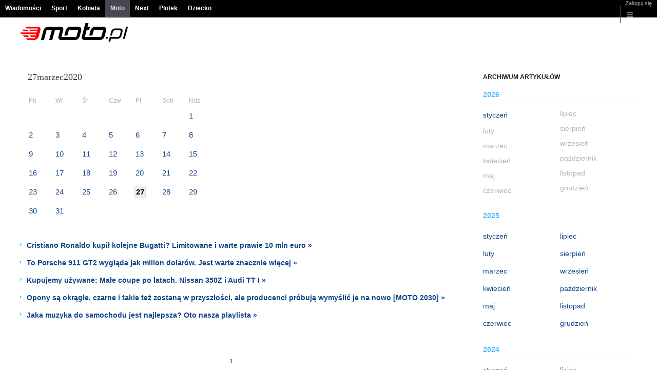

--- FILE ---
content_type: text/html;charset=UTF-8
request_url: https://moto.pl/MotoPL/3660000,0,,,,2020-03-27.html
body_size: 11565
content:
<!DOCTYPE HTML> 
<html>

<!-- head 1.4 -->
<head><meta http-equiv="Content-Type" content="text/html; charset=UTF-8">
<meta http-equiv="Content-Language" content="pl">
<title>Motoryzacja, Samochody, Testy - Moto.pl</title>
<META NAME="ROBOTS" CONTENT="NOARCHIVE">
		<META NAME="GOOGLEBOT" CONTENT="NOARCHIVE">
	<!-- fbopengraph 2.1 -->
<meta property="og:site_name" content="Moto.pl"/> 
<meta property="fb:app_id" content="369545356447396"/>
		<meta property="og:locale" content="pl_PL" />

<!-- imageQueue blacked out! -->
<!-- xxxxx -->
<META name="google-site-verification" content="ndHrHBfBczR9E/e2gPRLuP3N0bLbnkkhZKd/awuYWwQ=" />
<meta name="Description" content="Portal motoryzacyjny Moto.pl - Wiadomości motoryzacyjne, samochody, marki  samochodowe, testy samochodów, przepisy drogowe, zdjęcia aut.">
<meta name="Keywords" content="gazeta,wyborcza,katalog,news,sport,gospodarka,gielda,waluty,kursy,notowania,praca,biznes,pieniadze,kultura,komputer,programy,gry,telewizja,kino,film,kobieta,ogloszenia,oferty,auto,moto,zdrowie,leczenie,turystyka,darmowe,email,poczta,czat">
<!-- zzz metatags app -->
<link rel="stylesheet" href="/css/globalshared.css" type="text/css">
	<link rel="stylesheet" href="/css/catalogSEO.css" type="text/css">
	<link rel="stylesheet" href="/info/ban_NEW.css" type="text/css"><script language="javascript">var now = new Date(2026, 0, 25, 7, 5, 52);</script>

<link rel="shortcut icon" href="https://static.im-g.pl/im/2/24526/m24526632.png">

<script type="text/javascript"><!--
if (top.frames.length!=0) top.location=self.document.location;
// --></script>
<!-- (C)2000-2014 Gemius SA - gemiusAudience -->
<script type="text/javascript">
<!--//--><![CDATA[//><!--
    var pp_gemius_identifier = new String('AfU6D69.y4MJE.lYttoc2cQ5.M4Wf1g8K1hn3v6TdbX.u7/arg=88300/sarg='+'|'+profileCookie);


function gemius_pending(i) { window[i] = window[i] || function() {var x = window[i+'_pdata'] = window[i+'_pdata'] || []; x[x.length]=arguments;};};
setTimeout(function() {
    gemius_pending('gemius_hit'); gemius_pending('gemius_event'); gemius_pending('pp_gemius_hit'); gemius_pending('pp_gemius_event');
    (function(d,t) {try {var gt=d.createElement(t),s=d.getElementsByTagName(t)[0],l='https://gazeta.hit.gemius.pl/xgemius.js'; gt.setAttribute('async','async');
    gt.setAttribute('defer','defer'); gt.src=l; s.parentNode.insertBefore(gt,s);} catch (e) {}})(document,'script');
}, 50);
//--><!]]>
</script> 

<script type="text/javascript">
	var _gaq = _gaq || [];
	_gaq.push(['_setAccount', 'UA-426268-1']);
	_gaq.push(['_setCampaignCookieTimeout', 0]);
	_gaq.push(['_setCustomVar',1,'nr_dzialu',null,3]);
	_gaq.push(['_setAllowAnchor', true]);
	_gaq.push(['_trackPageview']);
	(function() {
	var ga = document.createElement('script');
	ga.type = 'text/javascript'; ga.async = true;
	ga.src = ('https:' == document.location.protocol ? 'https://ssl' : 'http://www') +
	'.google-analytics.com/ga.js';
	var s = document.getElementsByTagName('script')[0];
	s.parentNode.insertBefore(ga, s);
	})();
  </script>

<meta name="viewport" content="width=device-width, initial-scale=1">

<!-- 410355628, [ /fix/elementy/viewport.jsp ], emptyBean-->
<!-- canonical_start -->
<!-- canonical_end -->

<!-- 410411251, [ /tpl/prod/modules/canonical/canonical.jsp ], canonicalModule-->
</head>
<!-- 7, [ /fix/modules/header.jsp ], headerAllArticlesPojoBean-->
<body class="desktop_client">

<!-- new alert START -->
<!-- alias name is empty --><!-- new alert END -->

    <div id="sW">
		<!-- czapeczka -->

<!--CZAPECZKA - START -->
	<!-- 2014###capMobile=0 -->
<!-- 2011=true 2013=true 2014=true czgr= czspgr= al=/aliasy/czapeczka/rwd/rozrywka2014.htm -->
           <nav class="mod mod_hat2014 hpFeed " data-bd-viewability-id="hat" data-bd-viewability="1">
		    	   <div class="gridWrap">
           <style>
body {padding-top: 34px;}
body.rwd.responsive {margin-top: 0;}
.rwd.desk #page {padding-top:0}
#cookieInfoMsgWrapper {margin-bottom: -2px;}
</style>
<ul class="c0">
<li class="bar">
<a data-channel="wiadomosci" href="https://wiadomosci.gazeta.pl/wiadomosci/0,0.html" data-hvr="Wiadomości" onClick="gazeta_pl.tagManager ? dataLayer.push({'category': 'CzapeczkaRWD',
'action': 'Wiadomości', 'label': location.hostname, 'value': 0, 'nonInteraction': false,  'event': 'zdarzenie'}) : _gaq.push(['_trackEvent', 'CzapeczkaRWD' , 'Wiadomości' , location.hostname ,, true]);">Wiadomości</a>
</li>
<li class="bar">
<a data-channel="sport" href="https://www.sport.pl/sport-hp/0,0.html" data-hvr="Sport" onClick="gazeta_pl.tagManager ? dataLayer.push({'category': 'CzapeczkaRWD',
'action': 'Sport', 'label': location.hostname, 'value': 0, 'nonInteraction': false,  'event': 'zdarzenie'}) : _gaq.push(['_trackEvent', 'CzapeczkaRWD' , 'Sport' , location.hostname ,, true]);">Sport</a>
</li>
<li class="bar">
<a data-channel="kobieta" href="https://kobieta.gazeta.pl/kobieta/0,0.html" data-hvr="Kobieta" onClick="gazeta_pl.tagManager ? dataLayer.push({'category': 'CzapeczkaRWD',
'action': 'Kobieta', 'label': location.hostname, 'value': 0, 'nonInteraction': false,  'event': 'zdarzenie'}) : _gaq.push(['_trackEvent', 'CzapeczkaRWD' , 'Kobieta' , location.hostname ,, true]);">Kobieta</a>
</li>
<li class="bar">
<a data-channel="" href="https://moto.pl/MotoPL/0,0.html" data-hvr="Moto" onClick="gazeta_pl.tagManager ? dataLayer.push({'category': 'CzapeczkaRWD',
'action': 'Moto', 'label': location.hostname, 'value': 0, 'nonInteraction': false,  'event': 'zdarzenie'}) : _gaq.push(['_trackEvent', 'CzapeczkaRWD' , 'Moto' , location.hostname ,, true]);">Moto</a>
</li>
<li class="bar">
<a data-channel="next" href="https://next.gazeta.pl/next/0,0.html" data-hvr="Next" onClick="gazeta_pl.tagManager ? dataLayer.push({'category': 'CzapeczkaRWD',
'action': 'Next', 'label': location.hostname, 'value': 0, 'nonInteraction': false,  'event': 'zdarzenie'}) : _gaq.push(['_trackEvent', 'CzapeczkaRWD' , 'Next' , location.hostname ,, true]);">Next</a>
</li>
<li class="bar">
<a data-channel="plotek" href="https://www.plotek.pl/plotek/0,0.html" data-hvr="Plotek" onClick="gazeta_pl.tagManager ? dataLayer.push({'category': 'CzapeczkaRWD',
'action': 'Plotek', 'label': location.hostname, 'value': 0, 'nonInteraction': false,  'event': 'zdarzenie'}) : _gaq.push(['_trackEvent', 'CzapeczkaRWD' , 'Plotek' , location.hostname ,, true]);">Plotek</a>
</li>
<li class="bar">
<a data-channel="dziecko" href="https://www.edziecko.pl/edziecko/0,0.html" data-hvr="Dziecko" onClick="gazeta_pl.tagManager ? dataLayer.push({'category': 'CzapeczkaRWD',
'action': 'Dziecko', 'label': location.hostname, 'value': 0, 'nonInteraction': false,  'event': 'zdarzenie'}) : _gaq.push(['_trackEvent', 'CzapeczkaRWD' , 'Dziecko' , location.hostname ,, true]);">Dziecko</a>
</li>
</ul>
<!-- 16586336 -->
<!-- htmEOF --><!-- UZREditor --><!-- htmEOF --><!--default, /aliasy/czapeczka/rwd/rozrywka2014.htm-->
<ul class="c1">
			        <!-- 16586336 -->
<!-- htmEOF --><!-- UZREditor --><!-- htmEOF --><!--default, /aliasy/czapeczka/rwd/rozrywka2014_r.htm-->
<li><!-- {{1}} -->
		  <ul class="user">
 					 <li>
 					        <a id="hatLogin" href="https://konto.gazeta.pl/konto/logowanie,.html?utm_nooverride=1&back=https%3A%2F%2Fmoto.pl%2FMotoPL%2F3660000%2C0%2C%2C%2C%2C2020-03-27.html" onClick="_gaq.push(['_trackEvent', 'CzapeczkaRWD' , 'Zaloguj się' , location.hostname ,, true]);">Zaloguj się</a>
    					</li>
 					 </ul>
				  </li><!-- to jest zamkniecie {{1}} -->
					<li class="more bar"><input type="checkbox" class="menu">
						<ul>
						    <li><!-- 16586336 -->
<!-- htmEOF --><!-- UZREditor --><!-- htmEOF --><!--default, /aliasy/czapeczka/rwd/rozrywka2014_b.htm-->
</li>
							<li class="show_more" data-bd-viewability-id="hatShowMore" data-bd-viewability="1">
							    <nav id="pageNav">
<ul class="buttons">
<li>
<section  class="lists" id="servicesList">
<ul class="first"><li>
<header>Informacyjne</header>
<ul >
<li><a id="LinkArea:TRNavPoz" href="https://pogoda.gazeta.pl/Pogoda/Polska/Warszawa/dzisiaj/48_1000010#TRNavPoz" title="Prognoza pogody">Prognoza pogody</a></li>
<li><a id="LinkArea:TRNavPoz" href="https://lotto.gazeta.pl/lotto/0,0.html#TRNavPoz" title="Wyniki Lotto">Wyniki Lotto</a></li>
<li><a id="LinkArea:TRNavPoz" href="https://metrowarszawa.gazeta.pl/metrowarszawa/0,0.html#TRNavPoz" title="Metro Warszawa">Metro Warszawa</a></li>
<li><a id="LinkArea:TRNavPoz" href="https://www.gazeta.tv/Wideo/0,0.html#TRNavPoz" title="Wideo">Wideo</a></li>
</ul>
</li>
<li>
<header>Aktualności</header>
<ul >
<li><a id="LinkArea:TRNavPoz" href="https://twitter.com/gazetapl_news#TRNavPoz" title="Gazeta">Gazeta</a></li>
<li><a id="LinkArea:TRNavPoz" href="https://myfitness.gazeta.pl/myfitness/0,166676.html#TRNavPoz" title="Newsy Myfitness">Newsy Myfitness</a></li>
<li><a id="LinkArea:TRNavPoz" href="https://wiadomosci.gazeta.pl/wiadomosci/0,173952.html#TRNavPoz" title="Koronawirus">Koronawirus</a></li>
<li><a id="LinkArea:TRNavPoz" href="https://wiadomosci.gazeta.pl/niedziele-handlowe#TRNavPoz" title="Niedziele Handlowe">Niedziele Handlowe</a></li>
<li><a id="LinkArea:TRNavPoz" href="https://moto.pl/MotoPL/7,88389,26133752,coraz-wiecej-kierowcow-bez-oc-co-im-grozi.html#TRNavPoz" title="Jazda bez OC- Ubezpieczenie OC">Jazda bez OC- Ubezpieczenie OC</a></li>
<li><a id="LinkArea:TRNavPoz" href="https://moto.pl/MotoPL/7,88389,25910631,uzytkowanie-samochodu-jak-dbac-o-samochod-by-cieszyc-sie.html#TRNavPoz" title="Jak dbać o samochód">Jak dbać o samochód</a></li>
<li><a id="LinkArea:TRNavPoz" href="https://moto.pl/MotoPL/7,88389,25905263,jak-odswiezyc-wnetrze-twojego-auta.html#TRNavPoz" title="Jak odświeżyć wnętrze samochodu">Jak odświeżyć wnętrze samochodu</a></li>
<li><a id="LinkArea:TRNavPoz" href="https://moto.pl/MotoPL/7,88389,25912439,felgi-samochodowe-jak-je-dobrac-i-jakie-kupic.html#TRNavPoz" title="Jak dobrać felgi samochodowe">Jak dobrać felgi samochodowe</a></li>
<li><a id="LinkArea:TRNavPoz" href="https://moto.pl/MotoPL/7,88389,25903776,opony-bieznikowane-czy-warto-sie-na-nie-zdecydowac.html#TRNavPoz" title="Opony bieżnikowane">Opony bieżnikowane</a></li>
<li><a id="LinkArea:TRNavPoz" href="https://moto.pl/MotoPL/7,88389,25903518,regeneracja-sprzegla-czy-warto-i-na-czym-polega.html#TRNavPoz" title="Regeneracja sprzęgła">Regeneracja sprzęgła</a></li>
<li><a id="LinkArea:TRNavPoz" href="https://moto.pl/MotoPL/7,88389,25902681,samodzielna-dezynfekcja-samochodu-jak-to-zrobic.html#TRNavPoz" title="Dezynfekcja samochodu">Dezynfekcja samochodu</a></li>
<li><a id="LinkArea:TRNavPoz" href="https://moto.pl/MotoPL/7,88389,25901290,praktyczne-akcesoria-samochodowe-co-kupic.html#TRNavPoz" title="Praktyczne akcesoria samochodowe">Praktyczne akcesoria samochodowe</a></li>
<li><a id="LinkArea:TRNavPoz" href="https://moto.pl/Porady/0,178530.html#TRNavPoz" title="Kalkulatory">Kalkulatory</a></li>
</ul>
</li>
<li>
<header>Kultura i rozrywka</header>
<ul >
<li><a id="LinkArea:TRNavPoz" href="https://kultura.gazeta.pl/adele#TRNavPoz" title="Adele">Adele</a></li>
<li><a id="LinkArea:TRNavPoz" href="https://kultura.gazeta.pl/kultura/7,114526,27694821,gdyby-nie-on-billie-eilish-nie-bylaby-jedna-z-najwiekszych.html#TRNavPoz" title="Finneas O'Connell">Finneas O'Connell</a></li>
<li><a id="LinkArea:TRNavPoz" href="https://kultura.gazeta.pl/kultura/7,114526,27683087,konkurs-chopinowski-szesciu-polakow-w-trzecim-etapie-jeden.html#TRNavPoz" title="konkurs chopinowski">konkurs chopinowski</a></li>
</ul>
</li>
</ul><ul><li>
<header>Sport i rekreacja</header>
<ul >
<li><a id="LinkArea:TRNavPoz" href="https://www.sport.pl/skoki/0,0.html#TRNavPoz" title="Skoki narciarskie">Skoki narciarskie</a></li>
<li><a id="LinkArea:TRNavPoz" href="https://www.sport.pl/pilka/0,65041.html#TRNavPoz" title="Liga Mistrzów">Liga Mistrzów</a></li>
<li><a id="LinkArea:TRNavPoz" href="https://www.sport.pl/pilka/0,65042.html#TRNavPoz" title="Liga Europy">Liga Europy</a></li>
<li><a id="LinkArea:TRNavPoz" href="https://www.sport.pl/tenis/0,0.html#TRNavPoz" title="Tenis">Tenis</a></li>
<li><a id="LinkArea:TRNavPoz" href="https://www.sport.pl/kolarstwo/0,0.html#TRNavPoz" title="Kolarstwo">Kolarstwo</a></li>
<li><a id="LinkArea:TRNavPoz" href="https://myfitness.gazeta.pl/myfitness/0,0.html#TRNavPoz" title="Fitness">Fitness</a></li>
<li><a id="LinkArea:TRNavPoz" href="https://www.sport.pl/siatkowka/0,0.html#TRNavPoz" title="Siatkówka">Siatkówka</a></li>
<li><a id="LinkArea:TRNavPoz" href="https://zakupy.avanti24.pl/obuwie/sportowe#TRNavPoz" title="Buty sportowe">Buty sportowe</a></li>
</ul>
</li>
<li>
<header>Rozrywka</header>
<ul >
<li><a id="LinkArea:TRNavPoz" href="https://www.plotek.pl/plotek/7,154063,25313764,izabella-scorupco-pokazala-film-ze-swojego-wesela-bawila-sie.html#TRNavPoz" title="Izabella Scorupco - wesele">Izabella Scorupco - wesele</a></li>
<li><a id="LinkArea:TRNavPoz" href="https://www.plotek.pl/plotek/7,154063,25312555,joanna-krupa.html#TRNavPoz" title="Joanna Krupa">Joanna Krupa</a></li>
<li><a id="LinkArea:TRNavPoz" href="https://www.plotek.pl/plotek/7,154063,25313143,ksiezna-kate-i-ksiaze-william-w-tradycyjnych-strojach-pakistanskich.html#TRNavPoz" title="Księżna Kate i książę William">Księżna Kate i książę William</a></li>
<li><a id="LinkArea:TRNavPoz" href="https://www.plotek.pl/plotek/7,154063,25313113,jennifer-aniston-zalozyla-profil-na-instagramie-i-od-razu-zaliczyla.html#TRNavPoz" title="Jennifer Aniston">Jennifer Aniston</a></li>
<li><a id="LinkArea:TRNavPoz" href="https://www.plotek.pl/plotek/7,154063,25311190,lily-allen-ma-nowego-chlopaka-znacie-go-ze-stranger-things.html#TRNavPoz" title="Lily Allen i David Harbour">Lily Allen i David Harbour</a></li>
<li><a id="LinkArea:TRNavPoz" href="https://www.plotek.pl/plotek/7,154063,25313798,iwona-wegrowska-pozuje-w-bikini-w-toalecie-wszyscy-patrza-na.html#TRNavPoz" title="Iwona Węgrowska">Iwona Węgrowska</a></li>
<li><a id="LinkArea:TRNavPoz" href="https://www.plotek.pl/plotek/7,154063,25313134,szczegoly-rozwodu-kurzajewskich-ustalili-juz-podzial-majatku.html#TRNavPoz" title="Paulina Smaszcz-Kurzajewska - rozwód">Paulina Smaszcz-Kurzajewska - rozwód</a></li>
<li><a id="LinkArea:TRNavPoz" href="https://www.plotek.pl/plotek/0,0.html#TRNavPoz" title="Plotek">Plotek</a></li>
</ul>
</li>
</ul><ul><li>
<header>Fitness i siłownia</header>
<ul >
<li><a id="LinkArea:TRNavPoz" href="https://myfitness.gazeta.pl/myfitness/7,166737,24908533,trening-w-upal-jakie-srodki-ostroznosci-zachowac-zeby-nie.html#TRNavPoz" title="Trening w upał - Odwodnienie">Trening w upał - Odwodnienie</a></li>
<li><a id="LinkArea:TRNavPoz" href="https://myfitness.gazeta.pl/myfitness/7,166737,24911651,jak-skutecznie-pozbyc-sie-zakwasow-sprawdzone-sposoby-na-zakwasy.html#TRNavPoz" title="Jak pozbyć się zakwasów? - Sposoby na zakwasy">Jak pozbyć się zakwasów? - Sposoby na zakwasy</a></li>
<li><a id="LinkArea:TRNavPoz" href="https://myfitness.gazeta.pl/myfitness/7,166737,24911645,bieganie-w-upalne-dni-tych-zasad-musisz-przestrzegac-zeby.html#TRNavPoz" title="Bieganie w upał - Bieganie w upalne dni">Bieganie w upał - Bieganie w upalne dni</a></li>
<li><a id="LinkArea:TRNavPoz" href="https://myfitness.gazeta.pl/myfitness/7,166737,24911592,czym-jest-stretching-statyczny-przyklady-cwiczen.html#TRNavPoz" title="Stretching statyczny">Stretching statyczny</a></li>
<li><a id="LinkArea:TRNavPoz" href="https://myfitness.gazeta.pl/myfitness/7,166737,24911604,czym-jest-stretching-dynamiczny-przyklady-cwiczen.html#TRNavPoz" title="Stretching dynamiczny">Stretching dynamiczny</a></li>
<li><a id="LinkArea:TRNavPoz" href="https://myfitness.gazeta.pl/myfitness/7,166737,24908237,poduszka-sensomotoryczna-wzmocnij-miesnie-glebokie-i-zlikwiduj.html#TRNavPoz" title="Poduszka sensomotoryczna - Zastosowanie">Poduszka sensomotoryczna - Zastosowanie</a></li>
<li><a id="LinkArea:TRNavPoz" href="https://myfitness.gazeta.pl/myfitness/7,166737,24908129,trasy-rowerowe-warszawa-dokad-na-wycieczke-rowerowa-w-warszawie.html#TRNavPoz" title="Trasy rowerowe - Warszawa">Trasy rowerowe - Warszawa</a></li>
<li><a id="LinkArea:TRNavPoz" href="https://myfitness.gazeta.pl/myfitness/7,166737,24907964,snorkeling-podziwiaj-podwodny-swiat-bez-ryzyka-i-kosztow.html#TRNavPoz" title="Snorkeling - co to jest snorkeling">Snorkeling - co to jest snorkeling</a></li>
</ul>
</li>
<li>
<header>Życie i styl</header>
<ul >
<li><a id="LinkArea:TRNavPoz" href="https://kultura.gazeta.pl/film-na-wieczor#TRNavPoz" title="Film na wieczór">Film na wieczór</a></li>
<li><a id="LinkArea:TRNavPoz" href="https://kultura.gazeta.pl/netflix#TRNavPoz" title="Netflix">Netflix</a></li>
<li><a id="LinkArea:TRNavPoz" href="https://kultura.gazeta.pl/hbo-go#TRNavPoz" title="HBO GO">HBO GO</a></li>
<li><a id="LinkArea:TRNavPoz" href="https://www.edziecko.pl/male_dziecko/7,79315,26660615,goraczka-u-dziecka-kiedy-i-jak-zbijac-dawkowanie-lekow-na.html#TRNavPoz" title="Gorączka dziecko">Gorączka dziecko</a></li>
<li><a id="LinkArea:TRNavPoz" href="https://www.edziecko.pl/rodzice/7,79361,25149515,najpopularniejsze-imiona-dla-dzieci-w-polsce-w-pierwszej-polowie.html#TRNavPoz" title="Imiona w Polsce - Najpopularniejsze imiona">Imiona w Polsce - Najpopularniejsze imiona</a></li>
<li><a id="LinkArea:TRNavPoz" href="https://kobieta.gazeta.pl/kobieta/0,174090.html#TRNavPoz" title="Paznokcie">Paznokcie</a></li>
<li><a id="LinkArea:TRNavPoz" href="https://haps.pl/Haps/0,0.html#TRNavPoz" title="Porady kulinarne">Porady kulinarne</a></li>
<li><a id="LinkArea:TRNavPoz" href="https://haps.pl/Haps/szukaj/#TRNavPoz" title="Przepisy">Przepisy</a></li>
<li><a id="LinkArea:TRNavPoz" href="https://avanti24.pl/newsy/0,0.html#TRNavPoz" title="Moda nowości">Moda nowości</a></li>
<li><a id="LinkArea:TRNavPoz" href="https://kobieta.gazeta.pl/kobieta/0,171632.html#TRNavPoz" title="Modne fryzury">Modne fryzury</a></li>
<li><a id="LinkArea:TRNavPoz" href="https://horoskopy.gazeta.pl/horoskop/0,166677.html#TRNavPoz" title="Magia - Ciekawostki">Magia - Ciekawostki</a></li>
<li><a id="LinkArea:TRNavPoz" href="https://kobieta.gazeta.pl/kobieta/0,0.html#TRNavPoz" title="Kobieta">Kobieta</a></li>
<li><a id="LinkArea:TRNavPoz" href="https://moto.pl/MotoPL/0,0.html#TRNavPoz" title="Moto.pl">Moto.pl</a></li>
<li><a id="LinkArea:TRNavPoz" href="https://podroze.gazeta.pl/podroze/0,0.html#TRNavPoz" title="Podróże">Podróże</a></li>
<li><a id="LinkArea:TRNavPoz" href="https://avanti24.pl/hot#TRNavPoz" title="Hot trendy">Hot trendy</a></li>
<li><a id="LinkArea:TRNavPoz" href="https://zakupy.avanti24.pl/botki/damskie/zima#TRNavPoz" title="Botki na zimę">Botki na zimę</a></li>
<li><a id="LinkArea:TRNavPoz" href="https://zakupy.avanti24.pl/wyprzedaz/obuwie/damskie/zima#TRNavPoz" title="Wyprzedaż butów na zimę">Wyprzedaż butów na zimę</a></li>
<li><a id="LinkArea:TRNavPoz" href="https://zakupy.avanti24.pl/kardigany/damskie#TRNavPoz" title="Modne kardigany">Modne kardigany</a></li>
<li><a id="LinkArea:TRNavPoz" href="https://zakupy.avanti24.pl/kurtki/damskie/zima#TRNavPoz" title="Zimowe kurtki damskie">Zimowe kurtki damskie</a></li>
<li><a id="LinkArea:TRNavPoz" href="https://zakupy.avanti24.pl/wyprzedaz/sniegowce/damskie#TRNavPoz" title="Wyprzedaż śniegowców damskich">Wyprzedaż śniegowców damskich</a></li>
<li><a id="LinkArea:TRNavPoz" href="https://zakupy.avanti24.pl/kozaki/damskie/zima#TRNavPoz" title="Kozaki damskie na zimę">Kozaki damskie na zimę</a></li>
<li><a id="LinkArea:TRNavPoz" href="https://zakupy.avanti24.pl/parki/damskie/zima#TRNavPoz" title="Parki damskie na zimę">Parki damskie na zimę</a></li>
<li><a id="LinkArea:TRNavPoz" href="https://zakupy.avanti24.pl/wyprzedaz/szaliki/damskie#TRNavPoz" title="Wyprzedaż szalików damskich">Wyprzedaż szalików damskich</a></li>
<li><a id="LinkArea:TRNavPoz" href="https://avanti24.pl/trendy-mody#TRNavPoz" title="Trendy mody">Trendy mody</a></li>
<li><a id="LinkArea:TRNavPoz" href="https://zakupy.avanti24.pl/damskie?kategorie=kurtki-przejsciowe#TRNavPoz" title="Kurtki przejściowe">Kurtki przejściowe</a></li>
<li><a id="LinkArea:TRNavPoz" href="https://zakupy.avanti24.pl/damskie?kategorie=sztyblety#TRNavPoz" title="Modne sztyblety">Modne sztyblety</a></li>
<li><a id="LinkArea:TRNavPoz" href="https://zakupy.avanti24.pl/workery/damskie#TRNavPoz" title="Czarne workery">Czarne workery</a></li>
<li><a id="LinkArea:TRNavPoz" href="https://zakupy.avanti24.pl/sukienki/zima#TRNavPoz" title="Sukienki na zimę">Sukienki na zimę</a></li>
<li><a id="LinkArea:TRNavPoz" href="https://zakupy.avanti24.pl/plaszcze/zima#TRNavPoz" title="Stylowe płaszcze">Stylowe płaszcze</a></li>
<li><a id="LinkArea:TRNavPoz" href="https://zakupy.avanti24.pl/szpilki/czerwony#TRNavPoz" title="Czerwone szpilki">Czerwone szpilki</a></li>
<li><a id="LinkArea:TRNavPoz" href="https://zdrowie.gazeta.pl/Zdrowie/0,0.html#TRNavPoz" title="Zdrowie">Zdrowie</a></li>
</ul>
</li>
<li>
<header>Quizy</header>
<ul >
<li><a id="LinkArea:TRNavPoz" href="https://wiadomosci.gazeta.pl/wiadomosci/13,129662,13334,jak-odmienic-przez-przypadki-jesli-to-pytanie-spedza-ci-sen.html#TRNavPoz" title="Quiz wiedzy z gramatyki">Quiz wiedzy z gramatyki</a></li>
<li><a id="LinkArea:TRNavPoz" href="https://wiadomosci.gazeta.pl/wiadomosci/13,129662,13335,gdzie-wyjechac-na-weekend-ten-quiz-o-polsce-bedzie.html#TRNavPoz" title="Podróżniczy quiz wiedzy">Podróżniczy quiz wiedzy</a></li>
<li><a id="LinkArea:TRNavPoz" href="https://wiadomosci.gazeta.pl/wiadomosci/13,129662,13377,adam-mickiewicz-wiersze-i-biografia-quiz-wiedzy-o-wieszczu.html?result=1#TRNavPoz" title="Quiz wiedzy o Adamie Mickiewiczu">Quiz wiedzy o Adamie Mickiewiczu</a></li>
<li><a id="LinkArea:TRNavPoz" href="https://wiadomosci.gazeta.pl/wiadomosci/13,129662,13389,juliusz-slowacki-najwazniejsze-informacje-sprawdz-sie-w.html#TRNavPoz" title="Quiz wiedzy o Juliuszu Słowackim">Quiz wiedzy o Juliuszu Słowackim</a></li>
<li><a id="LinkArea:TRNavPoz" href="https://buzz.gazeta.pl/buzz/13,157208,13333,slang-mlodziezowy-sprawdz-czy-go-zrozumiesz-przed-toba.html#TRNavPoz" title="Quiz wiedzy ze slangu młodzieżowego">Quiz wiedzy ze slangu młodzieżowego</a></li>
</ul>
</li>
</ul><ul><li>
<header>Biznes</header>
<ul >
<li><a id="LinkArea:TRNavPoz" href="https://next.gazeta.pl/next/0,172392.html#TRNavPoz" title="Środowisko">Środowisko</a></li>
<li><a id="LinkArea:TRNavPoz" href="https://wyborcza.biz/Firma/0,101588.html#TRNavPoz" title="Firma">Firma</a></li>
<li><a id="LinkArea:TRNavPoz" href="https://wyborcza.biz/Gieldy/0,0.html#TRNavPoz" title="Giełda">Giełda</a></li>
<li><a id="LinkArea:TRNavPoz" href="https://wyborcza.biz/Waluty/0,0.html#TRNavPoz" title="Waluty">Waluty</a></li>
</ul>
</li>
<li>
<header>Społeczności</header>
<ul >
<li><a id="LinkArea:TRNavPoz" href="https://forum.gazeta.pl/forum/0,0.html#TRNavPoz" title="Forum">Forum</a></li>
</ul>
</li>
<li>
<header>Usługi</header>
<ul >
<li><a id="LinkArea:TRNavPoz" href="https://publio.pl/audiobooki.html#TRNavPoz" title="Audiobooki">Audiobooki</a></li>
<li><a id="LinkArea:TRNavPoz" href="https://www.autotrader.pl/#TRNavPoz" title="Ogłoszenia motoryzacyjne Autotrader.pl">Ogłoszenia motoryzacyjne</a></li>
<li><a id="LinkArea:TRNavPoz" href="https://www.kupsprzedaj.pl/#TRNavPoz" title="Darmowe ogłoszenia">Darmowe ogłoszenia</a></li>
<li><a id="LinkArea:TRNavPoz" href="https://www.domiporta.pl#TRNavPoz" title="Nieruchomości">Nieruchomości</a></li>
<li><a id="LinkArea:TRNavPoz" href="https://www.domiporta.pl/mieszkanie/sprzedam/mazowieckie/warszawa#TRNavPoz" title="Mieszkania na sprzedaż Warszawa">Mieszkania na sprzedaż Warszawa</a></li>
<li><a id="LinkArea:TRNavPoz" href="https://nekrologi.wyborcza.pl/0,0.html#TRNavPoz" title="Nekrologi">Nekrologi</a></li>
</ul>
</li>
<li>
<header>Lokalne</header>
<ul >
<li><a id="LinkArea:TRNavPoz" href="https://bydgoszcz.wyborcza.pl/bydgoszcz/0,0.html#TRNavPoz" title="Bydgoszcz">Bydgoszcz</a></li>
<li><a id="LinkArea:TRNavPoz" href="https://katowice.wyborcza.pl/katowice/0,0.html#TRNavPoz" title="Katowice">Katowice</a></li>
<li><a id="LinkArea:TRNavPoz" href="https://krakow.wyborcza.pl/krakow/0,0.html#TRNavPoz" title="Kraków">Kraków</a></li>
<li><a id="LinkArea:TRNavPoz" href="https://lodz.wyborcza.pl/lodz/0,0.html#TRNavPoz" title="Łódź">Łódź</a></li>
<li><a id="LinkArea:TRNavPoz" href="https://poznan.wyborcza.pl/poznan/0,0.html#TRNavPoz" title="Poznań">Poznań</a></li>
<li><a id="LinkArea:TRNavPoz" href="https://trojmiasto.wyborcza.pl/trojmiasto/0,0.html#TRNavPoz" title="Trójmiasto">Trójmiasto</a></li>
<li><a id="LinkArea:TRNavPoz" href="https://warszawa.wyborcza.pl/warszawa/0,0.html#TRNavPoz" title="Warszawa">Warszawa</a></li>
<li><a id="LinkArea:TRNavPoz" href="https://wroclaw.wyborcza.pl/wroclaw/0,0.html#TRNavPoz" title="Wrocław">Wrocław</a></li>
</ul>
</li>
</ul><ul><li>
<header>Ogłoszenia motoryzacyjne</header>
<ul >
<li><a id="LinkArea:TRNavPoz" href="https://www.autotrader.pl/osobowe/toyota/yaris#TRNavPoz" title="Toyota Yaris">Toyota Yaris</a></li>
<li><a id="LinkArea:TRNavPoz" href="https://www.autotrader.pl/osobowe/honda/civic#TRNavPoz" title="Honda Civic">Honda Civic</a></li>
<li><a id="LinkArea:TRNavPoz" href="https://www.autotrader.pl/osobowe/kia/sportage#TRNavPoz" title="KIA Sportage">KIA Sportage</a></li>
<li><a id="LinkArea:TRNavPoz" href="https://www.autotrader.pl/osobowe/audi/a6#TRNavPoz" title="Audi A6">Audi A6</a></li>
<li><a id="LinkArea:TRNavPoz" href="https://www.autotrader.pl/osobowe/mazda/3#TRNavPoz" title="Mazda 3">Mazda 3</a></li>
<li><a id="LinkArea:TRNavPoz" href="https://www.autotrader.pl/osobowe/fiat/500#TRNavPoz" title="Fiat 500">Fiat 500</a></li>
<li><a id="LinkArea:TRNavPoz" href="https://www.autotrader.pl/osobowe/hyundai/tucson#TRNavPoz" title="Hyundai Tucson">Hyundai Tucson</a></li>
<li><a id="LinkArea:TRNavPoz" href="https://www.autotrader.pl/osobowe/toyota/rav-4#TRNavPoz" title="Toyota Rav4">Toyota Rav4</a></li>
<li><a id="LinkArea:TRNavPoz" href="https://www.autotrader.pl/osobowe/ford/kuga#TRNavPoz" title="Ford Kuga">Ford Kuga</a></li>
<li><a id="LinkArea:TRNavPoz" href="https://www.autotrader.pl/osobowe/suzuki/swift#TRNavPoz" title="Suzuki Swift">Suzuki Swift</a></li>
<li><a id="LinkArea:TRNavPoz" href="https://www.autotrader.pl/osobowe/mini/cooper#TRNavPoz" title="Mini Cooper">Mini Cooper</a></li>
<li><a id="LinkArea:TRNavPoz" href="https://www.autotrader.pl/osobowe/toyota/auris#TRNavPoz" title="Toyota Auris">Toyota Auris</a></li>
<li><a id="LinkArea:TRNavPoz" href="https://www.autotrader.pl/osobowe/jeep/grand-cherokee#TRNavPoz" title="Jeep Grand Cherokee">Jeep Grand Cherokee</a></li>
</ul>
</li>
<li>
<header>Magazyny</header>
<ul class="bolded">
<li><a id="LinkArea:TRNavPoz" href="https://avanti24.pl/Avanti/0,0.html#TRNavPoz" title="Avanti">Avanti</a></li>
<li><a id="LinkArea:TRNavPoz" href="https://magazyn-kuchnia.pl/magazyn-kuchnia/0,0.html#TRNavPoz" title="Kuchnia">Kuchnia</a></li>
<li><a id="LinkArea:TRNavPoz" href="https://www.wysokieobcasy.pl/wysokie-obcasy/0,0.html#TRNavPoz" title="Wysokie Obcasy">Wysokie Obcasy</a></li>
</ul>
</li>
</ul>
</section>
</li>
</ul>
</nav><!-- UZREditor --><!--16847547,aliasOf--><!-- htmEOF --><!--default, /aliasy/czapeczka/rwd/rozrywka2014_w.htm-->
</li>
						</ul>
					</li>
				</ul>
			</div>			
			<!-- partner (tylko desk) -->
		<!-- /partner (tylko desk) -->
		
		</nav>	
			<script>!function(a){try{document.querySelector('.mod_hat2014 .c0 a[href*="'+a+'"]').className+=" active"}catch(b){}}(document.location.host.replace("www.",""));</script><!-- czap-end   -->

<!--CZAPECZKA - END -->

<!-- 457, [ /fix/modules/cap.jsp ], capPojoBean-->
<!-- Czapeczka -->
		<!-- Czapeczka -->
        <!-- Winieta -->
        <!-- Winieta -->
        <!-- app80:tomcat-serwisy-v2: SEO 3660000 -->
    </div>
	
		    <!-- wpoz 58,15,15  -->
    <header id="pageHead" class="pageHeadBrand logo_center">
<div class="column col1">
<div class="imgw">
<a href="http://www.moto.pl"  title="Wiadomości motoryzacyjne, testy i opinie o samochodach, porady ekspertów - Moto.pl" ><img src="https://bi.im-g.pl/im/0/24525/m24525630.png" alt="Wiadomości motoryzacyjne, testy i opinie o samochodach, porady ekspertów - Moto.pl"></a>
</div>
</div>
</header><!-- UZREditor --><!-- htmEOF -->
<!-- 24451142, [ /htm/24451/j24451142.htm ], null-->
<div id="sS">
            <div id="bg_blk">
                <span class="kL"><p></p></span>
                <span class="kR">
	                </span>
            </div>
        <div id="k12">
            <div id="catalogSEO">
                <div id="years">
                    <h2>ARCHIWUM ARTYKUŁÓW</h2>
                    <div class="year">
                            <h3>2026</h3>
                            <ul class="kL">
                                        <li>
                                                <a href="3660000,0,,,,2026-01.html">styczeń</a></li>
                                            <li>
                                                luty</li>
                                            <li>
                                                marzec</li>
                                            <li>
                                                kwiecień</li>
                                            <li>
                                                maj</li>
                                            <li>
                                                czerwiec</li>
                                            </ul><ul class="kR"><li>
                                                lipiec</li>
                                            <li>
                                                sierpień</li>
                                            <li>
                                                wrzesień</li>
                                            <li>
                                                październik</li>
                                            <li>
                                                listopad</li>
                                            <li>
                                                grudzień</li>
                                            </ul>
                                    <div class="clr"></div>
                                </div>
                    <div class="year">
                            <h3>2025</h3>
                            <ul class="kL">
                                        <li>
                                                <a href="3660000,0,,,,2025-01.html">styczeń</a></li>
                                            <li>
                                                <a href="3660000,0,,,,2025-02.html">luty</a></li>
                                            <li>
                                                <a href="3660000,0,,,,2025-03.html">marzec</a></li>
                                            <li>
                                                <a href="3660000,0,,,,2025-04.html">kwiecień</a></li>
                                            <li>
                                                <a href="3660000,0,,,,2025-05.html">maj</a></li>
                                            <li>
                                                <a href="3660000,0,,,,2025-06.html">czerwiec</a></li>
                                            </ul><ul class="kR"><li>
                                                <a href="3660000,0,,,,2025-07.html">lipiec</a></li>
                                            <li>
                                                <a href="3660000,0,,,,2025-08.html">sierpień</a></li>
                                            <li>
                                                <a href="3660000,0,,,,2025-09.html">wrzesień</a></li>
                                            <li>
                                                <a href="3660000,0,,,,2025-10.html">październik</a></li>
                                            <li>
                                                <a href="3660000,0,,,,2025-11.html">listopad</a></li>
                                            <li>
                                                <a href="3660000,0,,,,2025-12.html">grudzień</a></li>
                                            </ul>
                                    <div class="clr"></div>
                                </div>
                    <div class="year">
                            <h3>2024</h3>
                            <ul class="kL">
                                        <li>
                                                <a href="3660000,0,,,,2024-01.html">styczeń</a></li>
                                            <li>
                                                <a href="3660000,0,,,,2024-02.html">luty</a></li>
                                            <li>
                                                <a href="3660000,0,,,,2024-03.html">marzec</a></li>
                                            <li>
                                                <a href="3660000,0,,,,2024-04.html">kwiecień</a></li>
                                            <li>
                                                <a href="3660000,0,,,,2024-05.html">maj</a></li>
                                            <li>
                                                <a href="3660000,0,,,,2024-06.html">czerwiec</a></li>
                                            </ul><ul class="kR"><li>
                                                <a href="3660000,0,,,,2024-07.html">lipiec</a></li>
                                            <li>
                                                <a href="3660000,0,,,,2024-08.html">sierpień</a></li>
                                            <li>
                                                <a href="3660000,0,,,,2024-09.html">wrzesień</a></li>
                                            <li>
                                                <a href="3660000,0,,,,2024-10.html">październik</a></li>
                                            <li>
                                                <a href="3660000,0,,,,2024-11.html">listopad</a></li>
                                            <li>
                                                <a href="3660000,0,,,,2024-12.html">grudzień</a></li>
                                            </ul>
                                    <div class="clr"></div>
                                </div>
                    <div class="year">
                            <h3>2023</h3>
                            <table>
                                        <tbody><tr>
                                            <td>
                                                    <a href="3660000,0,,,,2023-01.html">I</a>
														</td>
                                                <td>
                                                    <a href="3660000,0,,,,2023-02.html">II</a>
														</td>
                                                <td>
                                                    <a href="3660000,0,,,,2023-03.html">III</a>
														</td>
                                                <td>
                                                    <a href="3660000,0,,,,2023-04.html">IV</a>
														</td>
                                                <td>
                                                    <a href="3660000,0,,,,2023-05.html">V</a>
														</td>
                                                <td>
                                                    <a href="3660000,0,,,,2023-06.html">VI</a>
														</td>
                                                </tr><tr><td>
                                                    <a href="3660000,0,,,,2023-07.html">VII</a>
														</td>
                                                <td>
                                                    <a href="3660000,0,,,,2023-08.html">VIII</a>
														</td>
                                                <td>
                                                    <a href="3660000,0,,,,2023-09.html">IX</a>
														</td>
                                                <td>
                                                    <a href="3660000,0,,,,2023-10.html">X</a>
														</td>
                                                <td>
                                                    <a href="3660000,0,,,,2023-11.html">XI</a>
														</td>
                                                <td>
                                                    <a href="3660000,0,,,,2023-12.html">XII</a>
														</td>
                                                </tr></tbody>
                                    </table>
                                </div>
                    <div class="year">
                            <h3>2022</h3>
                            <table>
                                        <tbody><tr>
                                            <td>
                                                    <a href="3660000,0,,,,2022-01.html">I</a>
														</td>
                                                <td>
                                                    <a href="3660000,0,,,,2022-02.html">II</a>
														</td>
                                                <td>
                                                    <a href="3660000,0,,,,2022-03.html">III</a>
														</td>
                                                <td>
                                                    <a href="3660000,0,,,,2022-04.html">IV</a>
														</td>
                                                <td>
                                                    <a href="3660000,0,,,,2022-05.html">V</a>
														</td>
                                                <td>
                                                    <a href="3660000,0,,,,2022-06.html">VI</a>
														</td>
                                                </tr><tr><td>
                                                    <a href="3660000,0,,,,2022-07.html">VII</a>
														</td>
                                                <td>
                                                    <a href="3660000,0,,,,2022-08.html">VIII</a>
														</td>
                                                <td>
                                                    <a href="3660000,0,,,,2022-09.html">IX</a>
														</td>
                                                <td>
                                                    <a href="3660000,0,,,,2022-10.html">X</a>
														</td>
                                                <td>
                                                    <a href="3660000,0,,,,2022-11.html">XI</a>
														</td>
                                                <td>
                                                    <a href="3660000,0,,,,2022-12.html">XII</a>
														</td>
                                                </tr></tbody>
                                    </table>
                                </div>
                    <div class="year">
                            <h3>2021</h3>
                            <table>
                                        <tbody><tr>
                                            <td>
                                                    <a href="3660000,0,,,,2021-01.html">I</a>
														</td>
                                                <td>
                                                    <a href="3660000,0,,,,2021-02.html">II</a>
														</td>
                                                <td>
                                                    <a href="3660000,0,,,,2021-03.html">III</a>
														</td>
                                                <td>
                                                    <a href="3660000,0,,,,2021-04.html">IV</a>
														</td>
                                                <td>
                                                    <a href="3660000,0,,,,2021-05.html">V</a>
														</td>
                                                <td>
                                                    <a href="3660000,0,,,,2021-06.html">VI</a>
														</td>
                                                </tr><tr><td>
                                                    <a href="3660000,0,,,,2021-07.html">VII</a>
														</td>
                                                <td>
                                                    <a href="3660000,0,,,,2021-08.html">VIII</a>
														</td>
                                                <td>
                                                    <a href="3660000,0,,,,2021-09.html">IX</a>
														</td>
                                                <td>
                                                    <a href="3660000,0,,,,2021-10.html">X</a>
														</td>
                                                <td>
                                                    <a href="3660000,0,,,,2021-11.html">XI</a>
														</td>
                                                <td>
                                                    <a href="3660000,0,,,,2021-12.html">XII</a>
														</td>
                                                </tr></tbody>
                                    </table>
                                </div>
                    <div class="year">
                            <h3>2020</h3>
                            <table>
                                        <tbody><tr>
                                            <td>
                                                    <a href="3660000,0,,,,2020-01.html">I</a>
														</td>
                                                <td>
                                                    <a href="3660000,0,,,,2020-02.html">II</a>
														</td>
                                                <td>
                                                    <strong>III</strong></td>
                                                <td>
                                                    <a href="3660000,0,,,,2020-04.html">IV</a>
														</td>
                                                <td>
                                                    <a href="3660000,0,,,,2020-05.html">V</a>
														</td>
                                                <td>
                                                    <a href="3660000,0,,,,2020-06.html">VI</a>
														</td>
                                                </tr><tr><td>
                                                    <a href="3660000,0,,,,2020-07.html">VII</a>
														</td>
                                                <td>
                                                    <a href="3660000,0,,,,2020-08.html">VIII</a>
														</td>
                                                <td>
                                                    <a href="3660000,0,,,,2020-09.html">IX</a>
														</td>
                                                <td>
                                                    <a href="3660000,0,,,,2020-10.html">X</a>
														</td>
                                                <td>
                                                    <a href="3660000,0,,,,2020-11.html">XI</a>
														</td>
                                                <td>
                                                    <a href="3660000,0,,,,2020-12.html">XII</a>
														</td>
                                                </tr></tbody>
                                    </table>
                                </div>
                    <div class="year">
                            <h3>2019</h3>
                            <table>
                                        <tbody><tr>
                                            <td>
                                                    <a href="3660000,0,,,,2019-01.html">I</a>
														</td>
                                                <td>
                                                    <a href="3660000,0,,,,2019-02.html">II</a>
														</td>
                                                <td>
                                                    <a href="3660000,0,,,,2019-03.html">III</a>
														</td>
                                                <td>
                                                    <a href="3660000,0,,,,2019-04.html">IV</a>
														</td>
                                                <td>
                                                    <a href="3660000,0,,,,2019-05.html">V</a>
														</td>
                                                <td>
                                                    <a href="3660000,0,,,,2019-06.html">VI</a>
														</td>
                                                </tr><tr><td>
                                                    <a href="3660000,0,,,,2019-07.html">VII</a>
														</td>
                                                <td>
                                                    <a href="3660000,0,,,,2019-08.html">VIII</a>
														</td>
                                                <td>
                                                    <a href="3660000,0,,,,2019-09.html">IX</a>
														</td>
                                                <td>
                                                    <a href="3660000,0,,,,2019-10.html">X</a>
														</td>
                                                <td>
                                                    <a href="3660000,0,,,,2019-11.html">XI</a>
														</td>
                                                <td>
                                                    <a href="3660000,0,,,,2019-12.html">XII</a>
														</td>
                                                </tr></tbody>
                                    </table>
                                </div>
                    <div class="year">
                            <h3>2018</h3>
                            <table>
                                        <tbody><tr>
                                            <td>
                                                    <a href="3660000,0,,,,2018-01.html">I</a>
														</td>
                                                <td>
                                                    <a href="3660000,0,,,,2018-02.html">II</a>
														</td>
                                                <td>
                                                    <a href="3660000,0,,,,2018-03.html">III</a>
														</td>
                                                <td>
                                                    <a href="3660000,0,,,,2018-04.html">IV</a>
														</td>
                                                <td>
                                                    <a href="3660000,0,,,,2018-05.html">V</a>
														</td>
                                                <td>
                                                    <a href="3660000,0,,,,2018-06.html">VI</a>
														</td>
                                                </tr><tr><td>
                                                    <a href="3660000,0,,,,2018-07.html">VII</a>
														</td>
                                                <td>
                                                    <a href="3660000,0,,,,2018-08.html">VIII</a>
														</td>
                                                <td>
                                                    <a href="3660000,0,,,,2018-09.html">IX</a>
														</td>
                                                <td>
                                                    <a href="3660000,0,,,,2018-10.html">X</a>
														</td>
                                                <td>
                                                    <a href="3660000,0,,,,2018-11.html">XI</a>
														</td>
                                                <td>
                                                    <a href="3660000,0,,,,2018-12.html">XII</a>
														</td>
                                                </tr></tbody>
                                    </table>
                                </div>
                    <div class="year">
                            <h3>2017</h3>
                            <table>
                                        <tbody><tr>
                                            <td>
                                                    <a href="3660000,0,,,,2017-01.html">I</a>
														</td>
                                                <td>
                                                    <a href="3660000,0,,,,2017-02.html">II</a>
														</td>
                                                <td>
                                                    <a href="3660000,0,,,,2017-03.html">III</a>
														</td>
                                                <td>
                                                    <a href="3660000,0,,,,2017-04.html">IV</a>
														</td>
                                                <td>
                                                    <a href="3660000,0,,,,2017-05.html">V</a>
														</td>
                                                <td>
                                                    <a href="3660000,0,,,,2017-06.html">VI</a>
														</td>
                                                </tr><tr><td>
                                                    <a href="3660000,0,,,,2017-07.html">VII</a>
														</td>
                                                <td>
                                                    <a href="3660000,0,,,,2017-08.html">VIII</a>
														</td>
                                                <td>
                                                    <a href="3660000,0,,,,2017-09.html">IX</a>
														</td>
                                                <td>
                                                    <a href="3660000,0,,,,2017-10.html">X</a>
														</td>
                                                <td>
                                                    <a href="3660000,0,,,,2017-11.html">XI</a>
														</td>
                                                <td>
                                                    <a href="3660000,0,,,,2017-12.html">XII</a>
														</td>
                                                </tr></tbody>
                                    </table>
                                </div>
                    <div class="year">
                            <h3>2016</h3>
                            <table>
                                        <tbody><tr>
                                            <td>
                                                    <a href="3660000,0,,,,2016-01.html">I</a>
														</td>
                                                <td>
                                                    <a href="3660000,0,,,,2016-02.html">II</a>
														</td>
                                                <td>
                                                    <a href="3660000,0,,,,2016-03.html">III</a>
														</td>
                                                <td>
                                                    <a href="3660000,0,,,,2016-04.html">IV</a>
														</td>
                                                <td>
                                                    <a href="3660000,0,,,,2016-05.html">V</a>
														</td>
                                                <td>
                                                    <a href="3660000,0,,,,2016-06.html">VI</a>
														</td>
                                                </tr><tr><td>
                                                    <a href="3660000,0,,,,2016-07.html">VII</a>
														</td>
                                                <td>
                                                    <a href="3660000,0,,,,2016-08.html">VIII</a>
														</td>
                                                <td>
                                                    <a href="3660000,0,,,,2016-09.html">IX</a>
														</td>
                                                <td>
                                                    <a href="3660000,0,,,,2016-10.html">X</a>
														</td>
                                                <td>
                                                    <a href="3660000,0,,,,2016-11.html">XI</a>
														</td>
                                                <td>
                                                    <a href="3660000,0,,,,2016-12.html">XII</a>
														</td>
                                                </tr></tbody>
                                    </table>
                                </div>
                    <div class="year">
                            <h3>2015</h3>
                            <table>
                                        <tbody><tr>
                                            <td>
                                                    <a href="3660000,0,,,,2015-01.html">I</a>
														</td>
                                                <td>
                                                    <a href="3660000,0,,,,2015-02.html">II</a>
														</td>
                                                <td>
                                                    <a href="3660000,0,,,,2015-03.html">III</a>
														</td>
                                                <td>
                                                    <a href="3660000,0,,,,2015-04.html">IV</a>
														</td>
                                                <td>
                                                    <a href="3660000,0,,,,2015-05.html">V</a>
														</td>
                                                <td>
                                                    <a href="3660000,0,,,,2015-06.html">VI</a>
														</td>
                                                </tr><tr><td>
                                                    <a href="3660000,0,,,,2015-07.html">VII</a>
														</td>
                                                <td>
                                                    <a href="3660000,0,,,,2015-08.html">VIII</a>
														</td>
                                                <td>
                                                    <a href="3660000,0,,,,2015-09.html">IX</a>
														</td>
                                                <td>
                                                    <a href="3660000,0,,,,2015-10.html">X</a>
														</td>
                                                <td>
                                                    <a href="3660000,0,,,,2015-11.html">XI</a>
														</td>
                                                <td>
                                                    <a href="3660000,0,,,,2015-12.html">XII</a>
														</td>
                                                </tr></tbody>
                                    </table>
                                </div>
                    <div class="year">
                            <h3>2014</h3>
                            <table>
                                        <tbody><tr>
                                            <td>
                                                    <a href="3660000,0,,,,2014-01.html">I</a>
														</td>
                                                <td>
                                                    <a href="3660000,0,,,,2014-02.html">II</a>
														</td>
                                                <td>
                                                    <a href="3660000,0,,,,2014-03.html">III</a>
														</td>
                                                <td>
                                                    <a href="3660000,0,,,,2014-04.html">IV</a>
														</td>
                                                <td>
                                                    <a href="3660000,0,,,,2014-05.html">V</a>
														</td>
                                                <td>
                                                    <a href="3660000,0,,,,2014-06.html">VI</a>
														</td>
                                                </tr><tr><td>
                                                    <a href="3660000,0,,,,2014-07.html">VII</a>
														</td>
                                                <td>
                                                    <a href="3660000,0,,,,2014-08.html">VIII</a>
														</td>
                                                <td>
                                                    <a href="3660000,0,,,,2014-09.html">IX</a>
														</td>
                                                <td>
                                                    <a href="3660000,0,,,,2014-10.html">X</a>
														</td>
                                                <td>
                                                    <a href="3660000,0,,,,2014-11.html">XI</a>
														</td>
                                                <td>
                                                    <a href="3660000,0,,,,2014-12.html">XII</a>
														</td>
                                                </tr></tbody>
                                    </table>
                                </div>
                    <div class="year">
                            <h3>2013</h3>
                            <table>
                                        <tbody><tr>
                                            <td>
                                                    I</td>
                                                <td>
                                                    II</td>
                                                <td>
                                                    III</td>
                                                <td>
                                                    IV</td>
                                                <td>
                                                    V</td>
                                                <td>
                                                    VI</td>
                                                </tr><tr><td>
                                                    VII</td>
                                                <td>
                                                    VIII</td>
                                                <td>
                                                    IX</td>
                                                <td>
                                                    X</td>
                                                <td>
                                                    XI</td>
                                                <td>
                                                    XII</td>
                                                </tr></tbody>
                                    </table>
                                </div>
                    <div class="year">
                            <h3>2012</h3>
                            <table>
                                        <tbody><tr>
                                            <td>
                                                    I</td>
                                                <td>
                                                    II</td>
                                                <td>
                                                    III</td>
                                                <td>
                                                    IV</td>
                                                <td>
                                                    V</td>
                                                <td>
                                                    VI</td>
                                                </tr><tr><td>
                                                    VII</td>
                                                <td>
                                                    VIII</td>
                                                <td>
                                                    IX</td>
                                                <td>
                                                    X</td>
                                                <td>
                                                    XI</td>
                                                <td>
                                                    XII</td>
                                                </tr></tbody>
                                    </table>
                                </div>
                    <div class="year">
                            <h3>2011</h3>
                            <table>
                                        <tbody><tr>
                                            <td>
                                                    I</td>
                                                <td>
                                                    II</td>
                                                <td>
                                                    III</td>
                                                <td>
                                                    IV</td>
                                                <td>
                                                    V</td>
                                                <td>
                                                    VI</td>
                                                </tr><tr><td>
                                                    VII</td>
                                                <td>
                                                    VIII</td>
                                                <td>
                                                    IX</td>
                                                <td>
                                                    X</td>
                                                <td>
                                                    XI</td>
                                                <td>
                                                    XII</td>
                                                </tr></tbody>
                                    </table>
                                </div>
                    <div class="year">
                            <h3>2010</h3>
                            <table>
                                        <tbody><tr>
                                            <td>
                                                    I</td>
                                                <td>
                                                    II</td>
                                                <td>
                                                    III</td>
                                                <td>
                                                    IV</td>
                                                <td>
                                                    V</td>
                                                <td>
                                                    VI</td>
                                                </tr><tr><td>
                                                    VII</td>
                                                <td>
                                                    VIII</td>
                                                <td>
                                                    IX</td>
                                                <td>
                                                    X</td>
                                                <td>
                                                    XI</td>
                                                <td>
                                                    XII</td>
                                                </tr></tbody>
                                    </table>
                                </div>
                    <div class="year">
                            <h3>2009</h3>
                            <table>
                                        <tbody><tr>
                                            <td>
                                                    I</td>
                                                <td>
                                                    II</td>
                                                <td>
                                                    III</td>
                                                <td>
                                                    IV</td>
                                                <td>
                                                    V</td>
                                                <td>
                                                    VI</td>
                                                </tr><tr><td>
                                                    VII</td>
                                                <td>
                                                    VIII</td>
                                                <td>
                                                    IX</td>
                                                <td>
                                                    X</td>
                                                <td>
                                                    XI</td>
                                                <td>
                                                    XII</td>
                                                </tr></tbody>
                                    </table>
                                </div>
                    <div class="year">
                            <h3>2008</h3>
                            <table>
                                        <tbody><tr>
                                            <td>
                                                    I</td>
                                                <td>
                                                    II</td>
                                                <td>
                                                    III</td>
                                                <td>
                                                    IV</td>
                                                <td>
                                                    V</td>
                                                <td>
                                                    VI</td>
                                                </tr><tr><td>
                                                    VII</td>
                                                <td>
                                                    VIII</td>
                                                <td>
                                                    IX</td>
                                                <td>
                                                    X</td>
                                                <td>
                                                    XI</td>
                                                <td>
                                                    XII</td>
                                                </tr></tbody>
                                    </table>
                                </div>
                    <div class="year">
                            <h3>2007</h3>
                            <table>
                                        <tbody><tr>
                                            <td>
                                                    I</td>
                                                <td>
                                                    II</td>
                                                <td>
                                                    III</td>
                                                <td>
                                                    IV</td>
                                                <td>
                                                    V</td>
                                                <td>
                                                    VI</td>
                                                </tr><tr><td>
                                                    VII</td>
                                                <td>
                                                    VIII</td>
                                                <td>
                                                    IX</td>
                                                <td>
                                                    X</td>
                                                <td>
                                                    XI</td>
                                                <td>
                                                    XII</td>
                                                </tr></tbody>
                                    </table>
                                </div>
                    <div class="year">
                            <h3>2006</h3>
                            <table>
                                        <tbody><tr>
                                            <td>
                                                    I</td>
                                                <td>
                                                    II</td>
                                                <td>
                                                    III</td>
                                                <td>
                                                    IV</td>
                                                <td>
                                                    V</td>
                                                <td>
                                                    VI</td>
                                                </tr><tr><td>
                                                    VII</td>
                                                <td>
                                                    VIII</td>
                                                <td>
                                                    IX</td>
                                                <td>
                                                    X</td>
                                                <td>
                                                    XI</td>
                                                <td>
                                                    XII</td>
                                                </tr></tbody>
                                    </table>
                                </div>
                    <div class="year">
                            <h3>2005</h3>
                            <table>
                                        <tbody><tr>
                                            <td>
                                                    I</td>
                                                <td>
                                                    II</td>
                                                <td>
                                                    III</td>
                                                <td>
                                                    IV</td>
                                                <td>
                                                    V</td>
                                                <td>
                                                    VI</td>
                                                </tr><tr><td>
                                                    VII</td>
                                                <td>
                                                    VIII</td>
                                                <td>
                                                    IX</td>
                                                <td>
                                                    X</td>
                                                <td>
                                                    XI</td>
                                                <td>
                                                    XII</td>
                                                </tr></tbody>
                                    </table>
                                </div>
                    <div class="year">
                            <h3>2004</h3>
                            <table>
                                        <tbody><tr>
                                            <td>
                                                    I</td>
                                                <td>
                                                    II</td>
                                                <td>
                                                    III</td>
                                                <td>
                                                    IV</td>
                                                <td>
                                                    V</td>
                                                <td>
                                                    VI</td>
                                                </tr><tr><td>
                                                    VII</td>
                                                <td>
                                                    VIII</td>
                                                <td>
                                                    IX</td>
                                                <td>
                                                    X</td>
                                                <td>
                                                    XI</td>
                                                <td>
                                                    XII</td>
                                                </tr></tbody>
                                    </table>
                                </div>
                    <div class="year">
                            <h3>2003</h3>
                            <table>
                                        <tbody><tr>
                                            <td>
                                                    I</td>
                                                <td>
                                                    II</td>
                                                <td>
                                                    III</td>
                                                <td>
                                                    IV</td>
                                                <td>
                                                    V</td>
                                                <td>
                                                    VI</td>
                                                </tr><tr><td>
                                                    VII</td>
                                                <td>
                                                    VIII</td>
                                                <td>
                                                    IX</td>
                                                <td>
                                                    X</td>
                                                <td>
                                                    XI</td>
                                                <td>
                                                    XII</td>
                                                </tr></tbody>
                                    </table>
                                </div>
                    <div class="year">
                            <h3>2002</h3>
                            <table>
                                        <tbody><tr>
                                            <td>
                                                    I</td>
                                                <td>
                                                    II</td>
                                                <td>
                                                    III</td>
                                                <td>
                                                    IV</td>
                                                <td>
                                                    V</td>
                                                <td>
                                                    VI</td>
                                                </tr><tr><td>
                                                    VII</td>
                                                <td>
                                                    VIII</td>
                                                <td>
                                                    IX</td>
                                                <td>
                                                    X</td>
                                                <td>
                                                    XI</td>
                                                <td>
                                                    XII</td>
                                                </tr></tbody>
                                    </table>
                                </div>
                    <div class="year">
                            <h3>2001</h3>
                            <table>
                                        <tbody><tr>
                                            <td>
                                                    I</td>
                                                <td>
                                                    II</td>
                                                <td>
                                                    III</td>
                                                <td>
                                                    IV</td>
                                                <td>
                                                    V</td>
                                                <td>
                                                    VI</td>
                                                </tr><tr><td>
                                                    VII</td>
                                                <td>
                                                    VIII</td>
                                                <td>
                                                    IX</td>
                                                <td>
                                                    X</td>
                                                <td>
                                                    XI</td>
                                                <td>
                                                    XII</td>
                                                </tr></tbody>
                                    </table>
                                </div>
                    </div>
                <div id="results">
                    <h3>27marzec2020</h3>
                            <table>
                                <thead><tr><th>Pn</th><th>Wt</th><th>Śr</th><th>Czw</th><th>Pt</th><th>Sob</th><th>Ndz</th></tr></thead>
                                <tbody><tr>
                                    <td></td><td></td><td></td><td></td><td></td><td></td><td>
										
										 <!-- (1) -->
													 <a href="3660000,0,,,,2020-03-01.html">1</a>&#160;
												</td>
                                        </tr><tr><td>
										
										 <!-- (2) -->
													 <a href="3660000,0,,,,2020-03-02.html">2</a>&#160;
												</td>
                                        <td>
										
										 <!-- (9) -->
													 <a href="3660000,0,,,,2020-03-03.html">3</a>&#160;
												</td>
                                        <td>
										
										 <!-- (3) -->
													 <a href="3660000,0,,,,2020-03-04.html">4</a>&#160;
												</td>
                                        <td>
										
										 <!-- (6) -->
													 <a href="3660000,0,,,,2020-03-05.html">5</a>&#160;
												</td>
                                        <td>
										
										 <!-- (3) -->
													 <a href="3660000,0,,,,2020-03-06.html">6</a>&#160;
												</td>
                                        <td>
										
										 <!-- (3) -->
													 <a href="3660000,0,,,,2020-03-07.html">7</a>&#160;
												</td>
                                        <td>
										
										 <!-- (2) -->
													 <a href="3660000,0,,,,2020-03-08.html">8</a>&#160;
												</td>
                                        </tr><tr><td>
										
										 <!-- (4) -->
													 <a href="3660000,0,,,,2020-03-09.html">9</a>&#160;
												</td>
                                        <td>
										
										 <!-- (6) -->
													 <a href="3660000,0,,,,2020-03-10.html">10</a>&#160;
												</td>
                                        <td>
										
										 <!-- (4) -->
													 <a href="3660000,0,,,,2020-03-11.html">11</a>&#160;
												</td>
                                        <td>
										
										 <!-- (7) -->
													 <a href="3660000,0,,,,2020-03-12.html">12</a>&#160;
												</td>
                                        <td>
										
										 <!-- (5) -->
													 <a href="3660000,0,,,,2020-03-13.html">13</a>&#160;
												</td>
                                        <td>
										
										 <!-- (2) -->
													 <a href="3660000,0,,,,2020-03-14.html">14</a>&#160;
												</td>
                                        <td>
										
										 <!-- (1) -->
													 <a href="3660000,0,,,,2020-03-15.html">15</a>&#160;
												</td>
                                        </tr><tr><td>
										
										 <!-- (9) -->
													 <a href="3660000,0,,,,2020-03-16.html">16</a>&#160;
												</td>
                                        <td>
										
										 <!-- (7) -->
													 <a href="3660000,0,,,,2020-03-17.html">17</a>&#160;
												</td>
                                        <td>
										
										 <!-- (6) -->
													 <a href="3660000,0,,,,2020-03-18.html">18</a>&#160;
												</td>
                                        <td>
										
										 <!-- (8) -->
													 <a href="3660000,0,,,,2020-03-19.html">19</a>&#160;
												</td>
                                        <td>
										
										 <!-- (5) -->
													 <a href="3660000,0,,,,2020-03-20.html">20</a>&#160;
												</td>
                                        <td>
										
										 <!-- (2) -->
													 <a href="3660000,0,,,,2020-03-21.html">21</a>&#160;
												</td>
                                        <td>
										
										 <!-- (2) -->
													 <a href="3660000,0,,,,2020-03-22.html">22</a>&#160;
												</td>
                                        </tr><tr><td>
										
										 <!-- (6) -->
													 <a href="3660000,0,,,,2020-03-23.html">23</a>&#160;
												</td>
                                        <td>
										
										 <!-- (6) -->
													 <a href="3660000,0,,,,2020-03-24.html">24</a>&#160;
												</td>
                                        <td>
										
										 <!-- (9) -->
													 <a href="3660000,0,,,,2020-03-25.html">25</a>&#160;
												</td>
                                        <td>
										
										 <!-- (9) -->
													 <a href="3660000,0,,,,2020-03-26.html">26</a>&#160;
												</td>
                                        <td>
										
										 <strong>27</strong></td>
                                        <td>
										
										 <!-- (4) -->
													 <a href="3660000,0,,,,2020-03-28.html">28</a>&#160;
												</td>
                                        <td>
										
										 <!-- (4) -->
													 <a href="3660000,0,,,,2020-03-29.html">29</a>&#160;
												</td>
                                        </tr><tr><td>
										
										 <!-- (10) -->
													 <a href="3660000,0,,,,2020-03-30.html">30</a>&#160;
												</td>
                                        <td>
										
										 <!-- (3) -->
													 <a href="3660000,0,,,,2020-03-31.html">31</a>&#160;
												</td>
                                        </tr></tbody>
                            </table>
                        <!-- include -->
                    <!-- START /fix/fun/catalogArchiwum_P20.jsp  -->
<ul>
		<li><a href="https://moto.pl/MotoPL/7,88389,25824468,christiano-ronaldo-kupil-kolejne-bugatti-limitowane-i-warte.html" title="Cristiano Ronaldo kupił kolejne Bugatti? Limitowane i warte prawie 10 mln euro">Cristiano Ronaldo kupił kolejne Bugatti? Limitowane i warte prawie 10 mln euro &raquo;</a></li>
		<li><a href="https://moto.pl/MotoPL/7,88389,25824614,to-porsche-911-gt2-wyglada-jak-milion-dolarow-jest-warte-znacznie.html" title="To Porsche 911 GT2 wygląda jak milion dolarów. Jest warte znacznie więcej">To Porsche 911 GT2 wygląda jak milion dolarów. Jest warte znacznie więcej &raquo;</a></li>
		<li><a href="https://moto.pl/Testy/7,182074,25823285,kupujemy-uzywane-male-coupe-po-latach-nissan-350z-i-audi-tt.html" title="Kupujemy używane: Małe coupe po latach. Nissan 350Z i Audi TT I">Kupujemy używane: Małe coupe po latach. Nissan 350Z i Audi TT I &raquo;</a></li>
		<li><a href="https://moto.pl/MotoPL/7,174430,25824901,opony-sa-okragle-czarne-i-takie-tez-zostana-w-przyszlosci.html" title="Opony są okrągłe, czarne i takie też zostaną w przyszłości, ale producenci próbują wymyślić je na nowo [MOTO 2030]">Opony są okrągłe, czarne i takie też zostaną w przyszłości, ale producenci próbują wymyślić je na nowo [MOTO 2030] &raquo;</a></li>
		<li><a href="https://moto.pl/MotoPL/7,88389,25826277,jaka-muzyka-do-samochodu-jest-najlepsza-oto-nasza-playlista.html" title="Jaka muzyka do samochodu jest najlepsza? Oto nasza playlista">Jaka muzyka do samochodu jest najlepsza? Oto nasza playlista &raquo;</a></li>
		</ul>
		<div class="pages">
		<span class="sz_str">1</span>&nbsp;&nbsp;
				</div>
	<!-- END /fix/fun/catalogArchiwum_P20.jsp --></div>
                <div class="clr"></div>
            </div>
        </div>
        <div id="k3">
            <div class="nadMod2"></div>
        </div>
        <div class="clr"></div>
    </div>
    <div class="clr"></div>
    <div>
		<!--   -->
<!-- proxy:footer v1.5 -->
<footer class="page_footer">
<div class="page_footer_upper">
<ul class="footer_upper_links">
<li>
<a href="https://www.sport.pl/sport-hp/0,0.html#e=GFootLink" title="Sport" data-bd-viewability-id="footerUpper" data-bd-viewability-href="https://www.sport.pl/sport-hp/0,0.html#e=GFootLink" data-bd-viewability="1">Sport</a>
</li><li>
<a href="https://www.edziecko.pl/edziecko/0,0.html#e=GFootLink" title="Dziecko" data-bd-viewability-id="footerUpper" data-bd-viewability-href="https://www.edziecko.pl/edziecko/0,0.html#e=GFootLink" data-bd-viewability="1">Dziecko</a>
</li><li>
<a href="https://www.tokfm.pl/Tokfm/0,0.html#e=GFootLink" title="TOK FM" data-bd-viewability-id="footerUpper" data-bd-viewability-href="https://www.tokfm.pl/Tokfm/0,0.html#e=GFootLink" data-bd-viewability="1">TOK FM</a>
</li><li>
<a href="https://horoskopy.gazeta.pl/horoskop/0,0.html#e=GFootLink" title="Horoskopy" data-bd-viewability-id="footerUpper" data-bd-viewability-href="https://horoskopy.gazeta.pl/horoskop/0,0.html#e=GFootLink" data-bd-viewability="1">Horoskopy</a>
</li><li>
<a href="http://wyborcza.pl/0,0.html#e=GFootLink" title="Gazeta Wyborcza" data-bd-viewability-id="footerUpper" data-bd-viewability-href="http://wyborcza.pl/0,0.html#e=GFootLink" data-bd-viewability="1">Gazeta Wyborcza</a>
</li><li>
<a href="https://avanti24.pl/Avanti/0,0.html#e=GFootLink" title="Zakupy" data-bd-viewability-id="footerUpper" data-bd-viewability-href="https://avanti24.pl/Avanti/0,0.html#e=GFootLink" data-bd-viewability="1">Zakupy</a>
</li><li>
<a href="https://haps.pl/Haps/0,0.html#e=GFootLink" title="Haps" data-bd-viewability-id="footerUpper" data-bd-viewability-href="https://haps.pl/Haps/0,0.html#e=GFootLink" data-bd-viewability="1">Haps</a>
</li><li>
<a href="https://wiadomosci.gazeta.pl/wiadomosci/0,0.html#e=GFootLink" title="Wiadomości" data-bd-viewability-id="footerUpper" data-bd-viewability-href="https://wiadomosci.gazeta.pl/wiadomosci/0,0.html#e=GFootLink" data-bd-viewability="1">Wiadomości</a>
</li><li>
<a href="https://www.gazeta.pl/0,0.html#e=GFootLink" title="Gazeta.pl" data-bd-viewability-id="footerUpper" data-bd-viewability-href="https://www.gazeta.pl/0,0.html#e=GFootLink" data-bd-viewability="1">Gazeta.pl</a>
</li>
</ul>
<ul class="footer_middle_links">
<li>
<a href="https://oauth.gazeta.pl/poczta/auth" title="Poczta" data-bd-viewability-id="footerMiddle" data-bd-viewability-href="https://oauth.gazeta.pl/poczta/auth" data-bd-viewability="1">Poczta</a>
</li><li>
<a href="https://newslettery.gazeta.pl/newslettery" title="Newsletter" data-bd-viewability-id="footerMiddle" data-bd-viewability-href="https://newslettery.gazeta.pl/newslettery" data-bd-viewability="1">Newsletter</a>
</li><li>
<a href="https://moto.pl/MotoPL/3660000,0.html" title="Wszystkie artykuły" data-bd-viewability-id="footerMiddle" data-bd-viewability-href="https://moto.pl/MotoPL/3660000,0.html" data-bd-viewability="1">Wszystkie artykuły</a>
</li><li>
<a href="https://www.facebook.com/gazetapl?ref=ts" title="Facebook" data-bd-viewability-id="footerMiddle" data-bd-viewability-href="https://www.facebook.com/gazetapl?ref=ts" data-bd-viewability="1">Facebook</a>
</li>
</ul>
</div>
<a href="https://www.agora.pl/#e=AFootLink" target="_blank" rel="noreferrer" data-bd-viewability-id="footerLower" data-bd-viewability-href="https://www.agora.pl/#e=AFootLink" data-bd-viewability="1">Copyright &#x00a9; Agora SA</a>
<ul class="footer_lower_links">
<li>
<a href="https://moto.pl/pub/rss/motopl_hp.xml#e=AFootLink" title="RSS" data-bd-viewability-id="footerLower" data-bd-viewability-href="https://moto.pl/pub/rss/motopl_hp.xml#e=AFootLink" data-bd-viewability="1">RSS</a>
</li><li>
<a href="http://onas.gazeta.pl#e=AFootLink" title="O Nas" data-bd-viewability-id="footerLower" data-bd-viewability-href="http://onas.gazeta.pl#e=AFootLink" data-bd-viewability="1">O Nas</a>
</li><li>
<a href="http://reklama.gazeta.pl#e=AFootLink" title="Reklama" data-bd-viewability-id="footerLower" data-bd-viewability-href="http://reklama.gazeta.pl#e=AFootLink" data-bd-viewability="1">Reklama</a>
</li><li>
<a href="https://pomoc.gazeta.pl/pomoc/7,154322,8856779,ochrona-prywatnosci.html#e=AFootLink" title="Polityka prywatności" data-bd-viewability-id="footerLower" data-bd-viewability-href="https://pomoc.gazeta.pl/pomoc/7,154322,8856779,ochrona-prywatnosci.html#e=AFootLink" data-bd-viewability="1">Polityka prywatności</a>
</li><li>
<a href="https://pomoc.gazeta.pl/pomoc/7,154322,12911765,zasady-korzystania-z-serwisow-internetowych-agory-sa.html#e=AFootLink" title="Zasady korzystania z portalu" data-bd-viewability-id="footerLower" data-bd-viewability-href="https://pomoc.gazeta.pl/pomoc/7,154322,12911765,zasady-korzystania-z-serwisow-internetowych-agory-sa.html#e=AFootLink" data-bd-viewability="1">Zasady korzystania z portalu</a>
</li>
<li>
<a data-error-node href="http://pomoc.gazeta.pl/zglos_blad/0,0.html?sv=" data-width="650" data-height="505" title="Zgłoś uwagi">Zgłoś uwagi</a>
</li>
<script>
;!function() {
var
error_node = document.querySelector('.footer_lower_links [data-error-node]'),
loc = window.location.href,
href = error_node.getAttribute('href');
href += window.location.href;
error_node.setAttribute('href', href);
}();
</script>
</ul>
<div data-nosnippet class="page_footer_statement">
<div data-nosnippet>Właściciel niniejszego serwisu nie wyraża zgody na zwielokrotnianie ani inne korzystanie z utworów rozpowszechnionych w tym serwisie, w celu eksploracji tekstów i danych. Więcej informacji w <a href="https://agora.pl/zastrzezenie-prawne"><b>zastrzeżeniu dot. eksploracji tekstów i danych</b></a></div>
</div>
</footer><!-- UZREditor --><!--24500113,aliasOf--><!-- htmEOF --><!-- /proxy:footer --><!-- xsDir:/MotoPL/,null -->

<!--gxdxr-->
 
<!-- --><!-- skryptdx -->
<script type="text/javascript"> try { (function() { var d = document; var e = d.createElement('script'); e.type = 'text/javascript'; e.src = '//api.spoldzielnia.nsaudience.pl/frontend/api/bootstrapScript.js?inlined&cookie&sourceId=agora_moto.pl&doSale'; e.async = true; (d.head || d.body || d.firstChild).appendChild(e); })(); } catch(e) {} </script><!-- /skryptdx -->  

<!-- 6, [ /fix/modules/footer.jsp ], footerDefaultPojoBean-->
</div>
	<script type=text/javascript src=https://static.im-g.pl/info/mapa2.js></script></body>
</html>